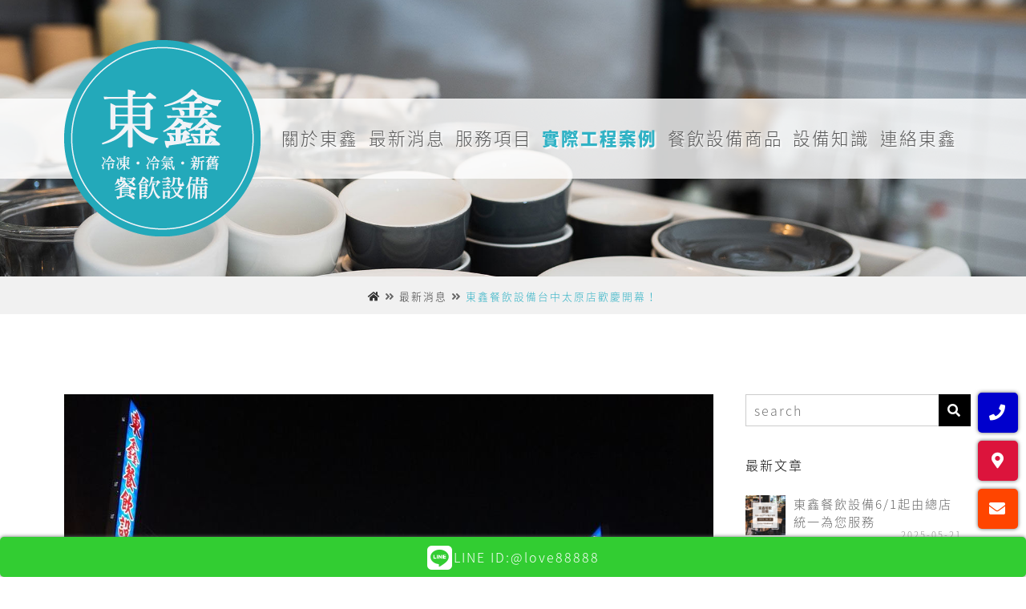

--- FILE ---
content_type: text/html; charset=utf-8
request_url: https://www.dongxin88888.com/news/Taiyuan_shop
body_size: 8386
content:
<!DOCTYPE html><html lang="zh-Hant"><head itemscope itemtype="http://schema.org/WebSite"><meta charset="utf-8"><meta http-equiv="X-UA-Compatible" content="IE=edge"><title>最新消息 - 東鑫餐飲設備台中太原店歡慶開幕！ - 台中餐飲設備 全新/二手/中古-東鑫台中餐飲設備</title><meta name="viewport" content="width=device-width, initial-scale=1.0"><script type="application/ld+json">{"@context": "https://schema.org","@type": "WebSite","name": "台中餐飲設備 全新/二手/中古-東鑫台中餐飲設備","alternateName":"台中餐飲設備","url":"https://www.dongxin88888.com/"}</script><script type="application/ld+json">{"@context": "https://schema.org","@type": "BreadcrumbList","itemListElement": [{"@type":"ListItem","position":1,"item":{"@id":"https://www.dongxin88888.com/","name":"台中餐飲設備 全新/二手/中古-東鑫台中餐飲設備"}},{"@type":"ListItem","position":2,"item":{"@id":"https://www.dongxin88888.com/news","name":"最新消息"}},{"@type":"ListItem","position":3,"item":{"@id":"https://www.dongxin88888.com/news/Taiyuan_shop","name":"東鑫餐飲設備台中太原店歡慶開幕！"}}]}</script><link rel="shortcut icon" href="/web/user/dongxin88888/userfile/images_thumbs/logo.30x30.cutting.png" /><link rel="shortcut icon" sizes="57x57" href="/web/user/dongxin88888/userfile/images_thumbs/logo.57x57.cutting.png" /><link rel="shortcut icon" sizes="72x72" href="/web/user/dongxin88888/userfile/images_thumbs/logo.72x72.cutting.png" /><link rel="shortcut icon" sizes="114x114" href="/web/user/dongxin88888/userfile/images_thumbs/logo.114x114.cutting.png" /><link rel="shortcut icon" sizes="152x152" href="/web/user/dongxin88888/userfile/images_thumbs/logo.152x152.cutting.png" /><meta name="keywords" content="太原店,台中太原餐飲設備,台中二手餐飲設備"><meta name="description" content="東鑫台中二手餐飲設備，2017年太原店歡慶開幕！除了店面換新樣貌外，拍賣網站也要有新風貌，快來欣賞東鑫台中二手餐飲設備全新拍賣，更多資訊更加清晰透明化，歡迎來東鑫台中餐飲設備一起選購。"><meta property="og:title" content="東鑫餐飲設備台中太原店歡慶開幕！"/><meta property="og:description" content="東鑫台中二手餐飲設備，2017年太原店歡慶開幕！除了店面換新樣貌外，拍賣網站也要有新風貌，快來欣賞東鑫台中二手餐飲設備全新拍賣，更多資訊更加清晰透明化，歡迎來東鑫台中餐飲設備一起選購。"><meta property="og:site_name" content="台中餐飲設備 全新/二手/中古-東鑫台中餐飲設備"/><meta property="og:url" content="https://www.dongxin88888.com/news/Taiyuan_shop"><script type="application/ld+json">{"@context": "https://schema.org","@type": "Organization","url": "https://www.dongxin88888.com/","logo":"https://www.dongxin88888.com/web/user/dongxin88888/userfile/images_thumbs/logo.100x100.max.png","contactPoint":[{"@type": "ContactPoint","telephone":"+886 4-24351063","contactType":"customer support","areaServed":"TW","availableLanguage":"Chinese"}]}</script><script type="application/ld+json">{"@context": "https://schema.org","@type": "Person","name":"台中餐飲設備 全新/二手/中古-東鑫台中餐飲設備","url":"https://www.dongxin88888.com/","sameAs":["https://plus.google.com/116034291558438103436","https://www.facebook.com/dongxin.service/"]}</script><style>html,body,div,span,applet,object,iframe,h1,h2,h3,h4,h5,h6,p,blockquote,pre,a,abbr,acronym,address,big,cite,code,del,dfn,em,img,ins,kbd,q,s,samp,small,strike,strong,sub,sup,tt,var,b,u,i,center,dl,dt,dd,ol,ul,li,fieldset,form,label,legend,table,caption,tbody,tfoot,thead,tr,th,td,article,aside,canvas,details,embed,figure,figcaption,footer,header,hgroup,menu,nav,output,ruby,section,summary,time,mark,audio,video,input[type=number],input[type=text],input[type=password],input[type=date],input[type=time],input[type=email],textarea,button{margin:0;padding:0;border:0;font:inherit;font-family:'Noto Sans TC','微軟正黑體',sans-serif,Arial,'文泉驛正黑',"WenQuanYi Zen Hei","儷黑 Pro","LiHei Pro","Microsoft JhengHei",sans-serif;font-weight:100;word-break:break-all;font-size:1em;font-weight:300;letter-spacing:2px;-webkit-box-sizing:border-box;-moz-box-sizing:border-box;box-sizing:border-box;vertical-align:baseline;-moz-appearance:none}button{cursor:pointer;background-color:transparent}label{cursor:pointer}article,aside,details,figcaption,figure,footer,header,hgroup,menu,nav,section{display:block}body{line-height:1}ol,ul{list-style:none}blockquote,q{quotes:none}blockquote:before,blockquote:after,q:before,q:after{content:'';content:none}table{border-collapse:collapse;border-spacing:0}picture{display:block}picture img{display:block}a,a:hover,a:focus,textarea:focus,input:focus,button:focus,select{outline:0;text-decoration:none}.wrap{max-width:1200px;padding-left:40px;padding-right:40px;margin-left:auto;margin-right:auto}@media(max-width:979px){.wrap{padding-left:20px;padding-right:20px}}*[data-toUrl]{cursor:pointer}@media(max-width:979px){body{padding-bottom:60px}}#backTop{position:fixed;bottom:70px;right:20px;width:32px;height:32px;background:#666;color:#fff;line-height:32px;text-align:center;z-index:1000;-webkit-border-radius:5px;-moz-border-radius:5px;border-radius:5px;z-index:-100;opacity:0}body{padding-bottom:50px}#head{position:absolute;top:50px;left:0;width:100%;z-index:1}#head .bg{position:relative}#head .bg::before{content:' ';width:100%;height:100px;background:rgba(255,255,255,0.8);display:block;position:absolute;top:calc(50% - 50px);left:0;z-index:1}#head .bg .wrap{display:flex;flex-direction:row;flex-wrap:wrap;align-items:center;position:relative;z-index:2}#head .bg .wrap .head{width:245px}#head .bg .wrap .head #logo{width:100%}#head .bg .wrap .head #logo img{width:100%}#head .bg .wrap .head .con{display:none}#head .bg .wrap #main_menu{flex:1;text-align:center;align-items:center;display:flex;flex-direction:row;flex-wrap:wrap;justify-content:space-around;padding-left:20px}#head .bg .wrap #main_menu li a{font-size:135%;color:#585858;text-shadow:2px 2px 2px #fff}#head .bg .wrap #main_menu li:nth-child(4) a{font-weight:900;color:#31b2c5}#head.inside_head{position:static;padding:50px 0;background-repeat:no-repeat;background-position:center;background-size:cover}@media(min-width:980px) and (max-width:1200px){#head .bg .wrap .head{width:200px}#head .bg .wrap .head #logo{width:200px}#head .bg .wrap #main_menu li a{font-size:110%}}@media(max-width:979px){#head{position:static;background:#31b2c5;border-bottom:1px solid #f1f1f1}#head.inside_head{padding:0}#head .bg::before{display:none}#head .bg .wrap{display:block}#head .bg .wrap .head{display:flex;flex-direction:row;flex-wrap:wrap;align-items:center;padding:5px 0;width:100%}#head .bg .wrap .head #logo{width:50px}#head .bg .wrap .head .con{display:block;flex:1;display:flex;flex-direction:row;flex-wrap:wrap;justify-content:flex-end}#head .bg .wrap .head .con button.fa-bars{color:#fff;width:36px;height:36px;border:1px solid #fff;-webkit-border-radius:5px;-moz-border-radius:5px;border-radius:5px}#head .bg .wrap #main_menu{display:none;padding-left:20px;margin-left:-20px;margin-right:-20px;border-top:1px solid #f1f1f1}#head .bg .wrap #main_menu li a{font-size:100%;display:block;font-weight:100;color:#fff;text-shadow:0 0 0 transparent;padding:15px 0}#head .bg .wrap #main_menu.active{display:block}}#banner>picture{width:100%}#banner>picture img{width:100%}#banner .flexslider .slides>li{display:none}#banner .flexslider .slides>li:first-child{display:block}#banner .flexslider .slides>li img{width:100%;display:block}#banner .flexslider .flex-viewport .slides li{display:inline-block}#banner #search{background:#31b2c5;position:relative}#banner #search::after{position:absolute;top:0;left:0;width:50%;height:100%;display:block;content:' ';background:#585858}#banner #search .wrap{display:flex;flex-direction:row;flex-wrap:wrap;position:relative;z-index:1}#banner #search .wrap .left,#banner #search .wrap .right{width:50%}#banner #search .wrap .left form{padding:20px 20px 20px 0;display:flex;flex-direction:row;flex-wrap:wrap}#banner #search .wrap .left form input{flex:1;-webkit-border-radius:10px 0 0 10px;-moz-border-radius:10px 0 0 10px;border-radius:10px 0 0 10px;padding:8px 12px}#banner #search .wrap .left form button{width:60px;height:40px;background:#999;color:#fff;-webkit-border-radius:0 10px 10px 0;-moz-border-radius:0 10px 10px 0;border-radius:0 10px 10px 0}#banner #search .wrap .right ul{padding-left:20px}#banner #search .wrap .right ul li{display:none;width:100%}#banner #search .wrap .right ul li:first-child{display:inline-block}#banner #search .wrap .right ul li a{width:100%;color:#fff;overflow:hidden;text-overflow:ellipsis;display:-webkit-box;-webkit-line-clamp:1;-webkit-box-orient:vertical;font-size:110%;font-weight:600;height:80px;display:-webkit-flex;display:flex;-webkit-align-items:center;align-items:center;-webkit-justify-content:center;justify-content:center;flex-direction:column;align-items:flex-start}#banner #search .wrap .right ul li a time{text-align:left;font-size:60%;line-height:150%;color:#f1f1f1}@media(max-width:979px){#banner #search{background:#585858}#banner #search .wrap{padding:0 10px;display:block}#banner #search .wrap .left{width:100%;padding:10px 0}#banner #search .wrap .left form{padding:0;flex-wrap:nowrap}#banner #search .wrap .left form input{flex:1;padding:4px 6px}#banner #search .wrap .left form button{height:36px;width:36px}#banner #search .wrap .right{display:none}}#breadcrumb ul{padding:15px 40px;background:#f1f1f1;text-align:center}#breadcrumb ul li{font-size:80%;color:#666;display:inline-block}#breadcrumb ul li a{color:#333}#breadcrumb ul li::after{content:'\f101';font-family:'Font Awesome 5 Free';font-weight:900;padding:0 5px}#breadcrumb ul li:last-child a{color:#31b2c5}#breadcrumb ul li:last-child::after{display:none}#foot{background:#585858;padding-top:50px;padding-bottom:50px}#foot .wrap{display:flex;flex-direction:row;flex-wrap:wrap}#foot .wrap .logo{width:170px;padding-right:10px}@media(max-width:979px){#foot .wrap .logo{width:100px}}#foot .wrap .col{flex:1;padding-left:10px;padding-right:10px}#foot .wrap .col:last-child{padding-right:0}#foot .wrap .col.foot_menu ul{display:flex;flex-direction:row;flex-wrap:wrap}#foot .wrap .col.foot_menu ul li{width:50%;margin-bottom:10px;padding-right:10px}#foot .wrap .col.foot_menu ul li:nth-child(2n){padding-left:10px}#foot .wrap .col.foot_menu ul li a{font-size:90%;color:#fff}@media(max-width:979px){#foot .wrap .col.foot_menu{flex:1}}#foot .wrap .col#mobile_menu{position:fixed;right:10px;bottom:50px}#foot .wrap .col#mobile_menu li{margin-bottom:10px}#foot .wrap .col#mobile_menu li a{box-shadow:0 0 5px #666;width:50px;height:50px;display:block;text-align:center;line-height:50px;background-color:#000;color:#fff;border-radius:5px}#foot .wrap .col#mobile_menu li a span{display:none}#foot .wrap .col#mobile_menu li a i{font-size:20px}#foot .wrap .col#mobile_menu li a[data-type=phone]{background-color:#0000cd}#foot .wrap .col#mobile_menu li a[data-type=address]{background-color:#dc143c}#foot .wrap .col#mobile_menu li a[data-type=email]{background-color:#ff4500}#foot .wrap .col#mobile_menu li a[data-type=line]{position:fixed;bottom:0;width:100%;left:0;background-color:#32cd32;display:flex;justify-content:center;align-items:center}#foot .wrap .col#mobile_menu li a[data-type=line] i{font-size:35px}#foot .wrap .col#mobile_menu li a[data-type=line] span{display:flex}#foot .wrap .col#mobile_menu li a[data-type=line] span::before{content:'LINE ID:'}#copyright{text-align:center;font-size:50%;padding:10px;color:#666;background:#000;line-height:150%}#copyright a{color:#666}@media(max-width:979px){#copyright{display:none}}#contact{background-color:#31b2c5;background-image:url("[data-uri]");padding-top:100px;padding-bottom:100px;padding-left:20px;padding-right:20px}#contact h2{color:#fff;font-size:250%;line-height:130%;margin-bottom:50px;font-weight:600;text-align:center}#contact h2 a{color:#fff;font-weight:600}#contact form{margin-left:auto;margin-right:auto;max-width:800px;display:flex;flex-direction:row;flex-wrap:wrap}#contact form .form-group{display:block;width:50%;padding:10px;position:relative}#contact form .form-group.large{display:block;width:100%}#contact form .form-group label{color:#fff;display:block;padding:0 0 8px 0}#contact form .form-group .form-control input,#contact form .form-group .form-control textarea,#contact form .form-group .form-control .select{width:100%;padding:0 12px;height:43px;line-height:43px;-webkit-border-radius:5px;-moz-border-radius:5px;border-radius:5px;background:#fff}#contact form .form-group .form-control textarea{height:10em}#contact form .form-group .form-control select{display:none}#contact form .form-group .form-control .select::before{content:'\f078';font-family:'Font Awesome 5 Free';font-weight:900;float:right}#contact form .form-group[data-toggle=select]{cursor:pointer}#contact form .form-group.has-error .form-control p.error{color:#f00;padding:10px 0}#contact form .form-group button{background:#fff;color:#31b2c5;width:100%;height:43px;line-height:43px;-webkit-border-radius:5px;-moz-border-radius:5px;border-radius:5px}@media(max-width:979px){#contact{padding-top:50px;padding-bottom:50px}#contact h2{font-size:180%;margin-bottom:20px}}@keyframes select_box_show{0%{opacity:0}100%{opacity:1}}div[data-toggle=select_box]{position:fixed;top:0;left:0;width:100%;height:100%;z-index:50000;background:rgba(0,0,0,0.8);-webkit-align-items:center;align-items:center;-webkit-justify-content:center;justify-content:center;display:none;opacity:0}div[data-toggle=select_box].show{display:-webkit-flex;display:flex;animation:select_box_show .5s forwards}div[data-toggle=select_box] .box{-webkit-border-radius:5px;-moz-border-radius:5px;border-radius:5px;background:#fff;min-width:200px;-webkit-box-shadow:0 0 10px #fff;-moz-box-shadow:0 0 10px #fff;box-shadow:0 0 10px #fff}div[data-toggle=select_box] .box .head{display:flex;flex-direction:row;flex-wrap:wrap;padding:15px 10px;border-bottom:1px solid #666}div[data-toggle=select_box] .box .head h5{flex:1;font-size:1.1em}div[data-toggle=select_box] .box .head button{width:20px}div[data-toggle=select_box] .box .body{padding:0 10px 0 10px}div[data-toggle=select_box] .box .body ul li{padding:15px 0;border-bottom:1px dotted #ccc;cursor:pointer}div[data-toggle=select_box] .box .body ul li::before{content:'\f00c';font-family:'Font Awesome 5 Free';font-weight:900;float:right;text-align:center;color:#ccc}div[data-toggle=select_box] .box .body ul li.active::before{color:#000}@media(min-width:980px){div[data-toggle=select_box] .box .body ul li:hover::before{color:#999}}#body{padding-top:100px;padding-bottom:100px}#body #article{display:flex;flex-direction:row;flex-wrap:wrap}#body #article .left{line-height:150%;flex:1;padding-right:20px}#body #article .left .main_photo{margin-bottom:40px}#body #article .left .main_photo img{width:100%}#body #article .left h1{font-size:200%;font-weight:600;margin-bottom:40px;line-height:150%}#body #article .left .description{margin-bottom:40px;padding:10px 20px}#body #article .left .description p{padding:20px 40px;font-weight:100;border-left:3px solid #31b2c5}#body #article .left .content{margin-bottom:50px}#body #article .left .content h1,#body #article .left .content h2,#body #article .left .content h3,#body #article .left .content h4,#body #article .left .content h5{font-size:150%;margin-bottom:40px;font-weight:600}#body #article .left .content p,#body #article .left .content ul,#body #article .left .content ol{margin-bottom:40px;font-weight:100}#body #article .left .content ul li,#body #article .left .content ol li{font-weight:100}#body #article .left .content ul li::before,#body #article .left .content ol li::before{content:'\f101';font-family:'Font Awesome 5 Free';font-weight:900;color:#31b2c5;padding-right:10px}#body #article .left .content a{color:#31b2c5}#body #article .left .detial{padding:5px 0;border-top:1px solid #eee;border-bottom:1px solid #eee;margin-bottom:50px}#body #article .left .detial ul{display:flex;flex-direction:row;flex-wrap:wrap}#body #article .left .detial ul li{font-size:80%;color:#666}#body #article .left .detial ul li::after{content:'|';padding:0 10px}#body #article .left .detial ul li:last-child{border-right:0}#body #article .left .detial ul li:last-child::after{content:'';display:none}#body #article .left .share{background:#f6f6f6;padding:30px 20px;display:flex;flex-direction:row;flex-wrap:wrap;-webkit-align-items:center;align-items:center;-webkit-justify-content:center;justify-content:center}#body #article .left .share h5{font-size:130%;font-weight:600;width:200px}#body #article .left .share ul{flex:1;display:flex;flex-direction:row;flex-wrap:wrap;justify-content:flex-end}#body #article .left .share ul li{padding:5px}#body #article .left .share ul li a{display:block;width:36px;height:36px;line-height:36px;text-align:center;color:#fff;-webkit-border-radius:10px;-moz-border-radius:10px;border-radius:10px}#body #article .left .share ul li a.fa-facebook-f{background:#3b5998}#body #article .left .share ul li a.fa-google-plus-g{background:#dc4e41}#body #article .left .share ul li a.fa-line{background:#00b900}#body #article .left .share ul li a.fa-envelope{background:#35465c}#body #article .right{width:290px;padding-left:20px}#body #article .right form{display:flex;flex-direction:row;flex-wrap:wrap;margin-bottom:40px;flex-wrap:nowrap}#body #article .right form input{flex:1;border:1px solid #ccc;border-right:0;padding:0 10px}#body #article .right form button{flex:none;width:40px;height:40px;background:#000;color:#fff}#body #article .right h5{margin-bottom:30px}#body #article .right .article_list{margin-bottom:40px}#body #article .right .article_list li{padding-bottom:15px;margin-bottom:15px;border-bottom:1px solid #f1f1f1}#body #article .right .article_list li a{display:flex;flex-direction:row;flex-wrap:wrap}#body #article .right .article_list li a picture{width:50px}#body #article .right .article_list li a picture img{width:50px}#body #article .right .article_list li a .data{padding-left:10px;flex:1}#body #article .right .article_list li a .data .title{line-height:150%;font-size:95%;color:#666}#body #article .right .article_list li a .data time{display:block;font-size:70%;color:#999;text-align:right}#body #article .right .title_list{margin-bottom:40px}#body #article .right .title_list li{padding-bottom:15px;margin-bottom:15px;border-bottom:1px solid #f1f1f1}#body #article .right .title_list li a{color:#666;font-size:95%}#body #article .right .title_list li.active a{color:#31b2c5}@media(max-width:979px){#body #article{display:block}#body #article .left,#body #article .right{width:auto;max-width:640px;margin-left:auto;margin-right:auto;padding:0}#body #article .left .share,#body #article .right .share{display:block}#body #article .left .share h5,#body #article .right .share h5{margin-bottom:20px}#body #article .left .share ul,#body #article .right .share ul{justify-content:flex-start}#body #article .left{margin-bottom:50px}}@Media(min-width:980px){#head.inside_head{background-image:url("/web/user/dongxin88888/userfile/images_thumbs/news/ba06.1980x720.cutting.jpg")}}</style><meta name="google-site-verification" content="CUtz9LOSB7PbV5Cl_vF5NPGelvyEVzppPe-Y4JUJdlE" /></head><body><div id="head" class="inside_head"><div class="bg"><div class="wrap"><div class="head"><a href="/" title="台中餐飲設備 全新/二手/中古-東鑫台中餐飲設備" id="logo"><picture id="main_logo"><source srcset="/web/user/dongxin88888/userfile/images_thumbs/logo.245x245.cutting.png" media="(min-width:1201px)"><source srcset="/web/user/dongxin88888/userfile/images_thumbs/logo.200x200.cutting.png" media="(min-width:980px) and (max-width:1200px)"><source srcset="/web/user/dongxin88888/userfile/images_thumbs/logo.50x50.cutting.png" media="(max-width:979px)"><img src="/web/user/dongxin88888/userfile/images_thumbs/logo.50x50.cutting.png" /></picture></a><div class="con"><button id="menu_switch" class="fas fa-bars" type="button"></button></div></div><ul id="main_menu"><li><a href="/about.html" title="關於東鑫中古餐飲設備" data-toggle="menuClick" data-type="data">關於東鑫</a></li><li><a href="/news.html" title="東鑫中古餐飲設備最新消息" data-toggle="menuClick" data-type="data">最新消息</a></li><li><a href="/service.html" title="二手中古餐飲設備服務項目" data-toggle="menuClick" data-type="data">服務項目</a></li><li><a href="/gallery.html" title="實際工程案例" data-toggle="menuClick" data-type="data">實際工程案例</a></li><li><a href="/product.html" title="餐飲設備商品" data-toggle="menuClick" data-type="data">餐飲設備商品</a></li><li><a href="/knowledge.html" title="設備知識" data-toggle="menuClick" data-type="data">設備知識</a></li><li><a href="/contact.html" title="連絡東鑫台中中古二手餐飲設備" data-toggle="menuClick" data-type="data">連絡東鑫</a></li></ul></div></div></div><nav id="breadcrumb"><ul><li><a href="/" title="台中餐飲設備 全新/二手/中古-東鑫台中餐飲設備"><i class="fas fa-home"></i></a></li><li><a href="/news" title="最新消息">最新消息</a></li><li><a href="/news/Taiyuan_shop" title="最新消息 - 東鑫餐飲設備台中太原店歡慶開幕！">東鑫餐飲設備台中太原店歡慶開幕！</a></li></ul></nav><div id="body"><article class="wrap" id="article"><div class="left"><picture class="main_photo"><source srcset="/web/user/dongxin88888/userfile/images_thumbs/fish/太原二店_180703_0006.810x607.cutting.jpg" media="(min-width:980px)"><img src="/web/user/dongxin88888/userfile/images_thumbs/fish/太原二店_180703_0006.810x607.cutting.jpg" alt="台中太原餐飲設備" title="東鑫台中太原店" /></picture><h1>東鑫餐飲設備台中太原店歡慶開幕！</h1><div class="description"><p>東鑫台中二手餐飲設備，2017年太原店歡慶開幕！除了店面換新樣貌外，拍賣網站也要有新風貌，快來欣賞東鑫台中二手餐飲設備全新拍賣，更多資訊更加清晰透明化，歡迎來東鑫台中餐飲設備一起選購。</p></div><div class="content"><h2>歡慶東鑫2店-太原店開幕</h2><p>2017年台中市北屯區太原店歡慶開幕囉！除了以前的大智店可以去參觀外，現在在北屯區也多了新的選擇。</p><p>另外東鑫yahoo拍賣保留原先的大智店拍賣，也增加了太原店的拍賣可以做選購，喜歡東鑫台中餐飲設備的朋友，快來東鑫太原店一同共襄盛舉哦！</p><h2>東鑫太原店聯絡資訊</h2><ul><li>電話：04 2435 1063</li><li>mail：<a href="mailto:dongxin88888.service@gmail.com">dongxin88888.service@gmail.com</a></li><li>地址：台中市北屯區太原路三段789號</li></ul><p><iframe allowfullscreen="" frameborder="0" src="https://www.google.com/maps/embed?pb=!1m18!1m12!1m3!1d3640.1946293459623!2d120.70849931546712!3d24.16490608438675!2m3!1f0!2f0!3f0!3m2!1i1024!2i768!4f13.1!3m3!1m2!1s0x346917f860cef5cd%3A0x138b74696de664f1!2zNDA25Y-w5Lit5biC5YyX5bGv5Y2A5aSq5Y6f6Lev5LiJ5q61Nzg56Jmf!5e0!3m2!1szh-TW!2stw!4v1497944238515" style="border:0"></iframe></p></div><div class="detial"><ul><li>新增：2017-06-20</li><li>修改：2017-06-20</li></ul></div><div class="share"><h5>分享出去！</h5><ul><li><a href="#" rel="nofollow" class="fab fa-facebook-f goodshare" data-type="fb"></a></li><li><a href="#" rel="nofollow" class="fab fa-google-plus-g goodshare " data-type="gp"></a></li><li><a href="https://line.naver.jp/R/msg/text/?%E6%9D%B1%E9%91%AB%E9%A4%90%E9%A3%B2%E8%A8%AD%E5%82%99%E5%8F%B0%E4%B8%AD%E5%A4%AA%E5%8E%9F%E5%BA%97%E6%AD%A1%E6%85%B6%E9%96%8B%E5%B9%95%EF%BC%81%0D%0Ahttps%3A%2F%2Fwww.dongxin88888.com%2Fnews%2FTaiyuan_shop" target="_blank" rel="nofollow" class="fab fa-line"></a></li><li><a href="mailto:?subject=%E6%8E%A8%E8%96%A6%E7%B5%A6%E4%BD%A0%EF%BC%81&body=%E6%9D%B1%E9%91%AB%E9%A4%90%E9%A3%B2%E8%A8%AD%E5%82%99%E5%8F%B0%E4%B8%AD%E5%A4%AA%E5%8E%9F%E5%BA%97%E6%AD%A1%E6%85%B6%E9%96%8B%E5%B9%95%EF%BC%81 https%3A%2F%2Fwww.dongxin88888.com%2F%2Fnews%2FTaiyuan_shop.html" rel="nofollow" class="fas fa-envelope"></a></li></ul></div></div><div class="right"><form action="/search" method="get"><input type="text" placeholder="search" name="key" /><button type="button" class="fas fa-search"></button></form><h5>最新文章</h5><ul class="article_list"><li><a href="/news/service0601.html" title="東鑫餐飲設備6/1起由總店統一為您服務 - 最新消息"><picture class="main_photo"><source srcset="/web/user/dongxin88888/userfile/images_thumbs/news/service-06-01/comingsoon.50x50.cutting.png" media="(min-width:980px)"><img src="/web/user/dongxin88888/userfile/images_thumbs/news/service-06-01/comingsoon.50x50.cutting.png" alt="餐飲設備6/1起由總店統一" title="餐飲設備6/1起由總店統一" /></picture><div class="data"><span class="title">東鑫餐飲設備6/1起由總店統一為您服務</span><time datetime="2025-05-21">2025-05-21</time></div></a></li><li><a href="/news/ching-ming-festival-2024.html" title="清明節連假東鑫營業時間調整公告 - 最新消息"><picture class="main_photo"><source srcset="/web/user/dongxin88888/userfile/images_thumbs/news/ching-ming-festival-2024/ching-ming-festival-2024-00.50x50.cutting.jpg" media="(min-width:980px)"><img src="/web/user/dongxin88888/userfile/images_thumbs/news/ching-ming-festival-2024/ching-ming-festival-2024-00.50x50.cutting.jpg" alt="清明節連假東鑫營業時間調整公告" title="清明節連假東鑫營業時間調整公告" /></picture><div class="data"><span class="title">清明節連假東鑫營業時間調整公告</span><time datetime="2024-04-03">2024-04-03</time></div></a></li><li><a href="/news/2024-new-year.html" title="2024春節放假公告 - 最新消息"><picture class="main_photo"><source srcset="/web/user/dongxin88888/userfile/images_thumbs/news/2024-new-year/img_5241.50x50.cutting.png" media="(min-width:980px)"><img src="/web/user/dongxin88888/userfile/images_thumbs/news/2024-new-year/img_5241.50x50.cutting.png" alt="2024春節放假公告" title="2024春節放假公告" /></picture><div class="data"><span class="title">2024春節放假公告</span><time datetime="2024-02-08">2024-02-08</time></div></a></li><li><a href="/news/relocation-notice.html" title="東鑫大智店搬家了！東鑫門市搬遷公告 - 最新消息"><picture class="main_photo"><source srcset="/web/user/dongxin88888/userfile/images_thumbs/news/relocation-notice/relocation-notice-01.50x50.cutting.jpg" media="(min-width:980px)"><img src="/web/user/dongxin88888/userfile/images_thumbs/news/relocation-notice/relocation-notice-01.50x50.cutting.jpg" alt="" title="" /></picture><div class="data"><span class="title">東鑫大智店搬家了！東鑫門市搬遷公告</span><time datetime="2023-10-24">2023-10-24</time></div></a></li><li><a href="/news/happy-labour-day-2023-announcement.html" title="東鑫5/1勞動節營業時間調整公告 - 最新消息"><picture class="main_photo"><source srcset="/web/user/dongxin88888/userfile/images_thumbs/news/happy-labour-day-2023-announcement/happy-labour-day-2023-announcement-01.50x50.cutting.jpg" media="(min-width:980px)"><img src="/web/user/dongxin88888/userfile/images_thumbs/news/happy-labour-day-2023-announcement/happy-labour-day-2023-announcement-01.50x50.cutting.jpg" alt="5/1勞動節營業時間調整公告" title="5/1勞動節營業時間調整公告" /></picture><div class="data"><span class="title">東鑫5/1勞動節營業時間調整公告</span><time datetime="2023-04-26">2023-04-26</time></div></a></li></ul></div></article></div><div id="contact"><h2>東鑫台中餐飲設備線上諮詢系統</h2><form class="right" action="/forms/save/24" method="post"><div class="form-group "><label for="contact-username">姓名</label><div class="form-control"><input type="text" name="data[username]" placeholder="姓名" id="contact-username" data-error="請輸入姓名" /></div></div><div class="form-group " data-toggle="select"><label for="contact-sex">稱呼</label><div class="form-control"><select name="data[sex]" id="contact-sex" data-error="請選擇稱呼"><option value="">請選擇稱呼</option><option value="1">先生</option><option value="0">小姐</option></select></div></div><div class="form-group large"><label for="contact-title">信箱</label><div class="form-control"><input type="email" name="data[email]" placeholder="信箱" id="contact-email" data-error="請輸入信箱" /></div></div><div class="form-group large"><label for="contact-title">標題</label><div class="form-control"><input type="text" name="data[title]" placeholder="標題" id="contact-title" data-error="請輸入標題" /></div></div><div class="form-group large"><label for="helpers-59">聯絡電話</label><div class="form-control"><input type="number" name="helpers[59]" placeholder="聯絡電話" id="helpers-59" data-error="請輸入電話" data-type="phone" /></div></div><div class="form-group large"><label for="contact-content">內容</label><div class="form-control"><textarea name="data[content]" id="contact-content" data-error="請輸入內容" ></textarea></div></div><div class="form-group large"><button type="submit">送出</button></div></form></div><div id="foot"><div class="wrap"><div class="logo"><picture><source srcset="/web/user/dongxin88888/userfile/images_thumbs/logo.150x150.cutting.png" media="(min-width:980px)"><source srcset="/web/user/dongxin88888/userfile/images_thumbs/logo.80x80.cutting.png" media="(max-width:979px)"><img src="/web/user/dongxin88888/userfile/images_thumbs/logo.80x80.cutting.png" /></picture></div><div class="col foot_menu"><ul><li><a href="/about.html" title="關於東鑫" data-toggle="menuClick" data-type="data"> 關於東鑫 </a></li><li><a href="/news.html" title="最新消息" data-toggle="menuClick" data-type="data"> 最新消息 </a></li><li><a href="/service.html" title="服務項目" data-toggle="menuClick" data-type="data"> 服務項目 </a></li><li><a href="/product.html" title="餐飲設備商品" data-toggle="menuClick" data-type="data"> 設備商品 </a></li><li><a href="/gallery.html" title="設計案例" data-toggle="menuClick" data-type="data"> 設計案例 </a></li><li><a href="/contact.html" title="聯絡我們" data-toggle="menuClick" data-type="data"> 聯絡我們 </a></li><li><a href="https://tw.bid.yahoo.com/tw/user/Y9866826206" rel="nofollow" target="_blank" title="台中中古餐飲設備yahoo拍賣" data-toggle="menuClick" data-type="link"> 建成店Y拍 </a></li><li><a href="https://tw.bid.yahoo.com/booth/Y6290337797" rel="nofollow" target="_blank" title="東鑫二手餐飲設備yahoo拍賣" data-toggle="menuClick" data-type="link"> 大智店Y拍 </a></li></ul></div><div class="col" id="mobile_menu"><ul><li><a href="tel:04-24351063" rel="nofollow" title="電話" data-toggle="menuClick" data-type="phone"><i class="fas fa-phone"></i><span>04-24351063</span></a></li><li><a href="https://www.google.com.tw/maps/place/台中市太平區永豐路310號/" rel="nofollow" title="地址" data-toggle="menuClick" data-type="address"><i class="fas fa-map-marker-alt"></i><span>台中市太平區永豐路310號</span></a></li><li><a href="mailto:dongxin88888.service@gmail.com" rel="nofollow" title="信箱" data-toggle="menuClick" data-type="email"><i class="fas fa-envelope"></i><span>dongxin88888.service@gmail.com</span></a></li><li><a href="https://line.me/R/ti/p/%40love88888" rel="nofollow" title="line" data-toggle="menuClick" data-type="line"><i class="fab fa-line"></i><span>@love88888</span></a></li></ul></div></div></div><div id="copyright"> Copyright 2018 | All Rights Reserved | Powered by <a href="https://www.dahe-idea.com/" title="高雄網頁設計">大禾電子商務</a></div><a href="#" id="backTop" class="fas fa-angle-double-up" ></a></body></html><script> function loadCSS(href){ var ss = window.document.createElement('link'), ref = window.document.getElementsByTagName('head')[0]; ss.rel = 'stylesheet'; ss.href = href; ss.media = 'only x'; ref.parentNode.insertBefore(ss, ref); setTimeout( function(){ ss.media = 'all'; },500); } loadCSS('/web/user/dongxin88888/cache/style/font.css'); </script><noscript><link rel="stylesheet" href="/web/user/dongxin88888/cache/style/font.css" /></noscript><script src="/web/user/dongxin88888/cache/script/news/data.js#1537510243" async></script><script> (function(i,s,o,g,r,a,m){i['GoogleAnalyticsObject']=r;i[r]=i[r]||function(){ (i[r].q=i[r].q||[]).push(arguments)},i[r].l=1*new Date();a=s.createElement(o), m=s.getElementsByTagName(o)[0];a.async=1;a.src=g;m.parentNode.insertBefore(a,m) })(window,document,'script','https://www.google-analytics.com/analytics.js','ga'); ga('create', 'UA-83841295-1', 'auto'); ga('send', 'pageview'); </script><!-- Global site tag (gtag.js) - Google Analytics --><script async src="https://www.googletagmanager.com/gtag/js?id=UA-79675148-2"></script><script> window.dataLayer = window.dataLayer || []; function gtag(){dataLayer.push(arguments);} gtag('js', new Date()); gtag('config', 'UA-79675148-2'); </script> 

--- FILE ---
content_type: text/plain
request_url: https://www.google-analytics.com/j/collect?v=1&_v=j102&a=46470533&t=pageview&_s=1&dl=https%3A%2F%2Fwww.dongxin88888.com%2Fnews%2FTaiyuan_shop&ul=en-us%40posix&dt=%E6%9C%80%E6%96%B0%E6%B6%88%E6%81%AF%20-%20%E6%9D%B1%E9%91%AB%E9%A4%90%E9%A3%B2%E8%A8%AD%E5%82%99%E5%8F%B0%E4%B8%AD%E5%A4%AA%E5%8E%9F%E5%BA%97%E6%AD%A1%E6%85%B6%E9%96%8B%E5%B9%95%EF%BC%81%20-%20%E5%8F%B0%E4%B8%AD%E9%A4%90%E9%A3%B2%E8%A8%AD%E5%82%99%20%E5%85%A8%E6%96%B0%2F%E4%BA%8C%E6%89%8B%2F%E4%B8%AD%E5%8F%A4-%E6%9D%B1%E9%91%AB%E5%8F%B0%E4%B8%AD%E9%A4%90%E9%A3%B2%E8%A8%AD%E5%82%99&sr=1280x720&vp=1280x720&_u=IEBAAEABAAAAACAAI~&jid=1719646027&gjid=731262110&cid=38791366.1769353098&tid=UA-83841295-1&_gid=1109625014.1769353098&_r=1&_slc=1&z=639204959
body_size: -451
content:
2,cG-8FX418NQ2T